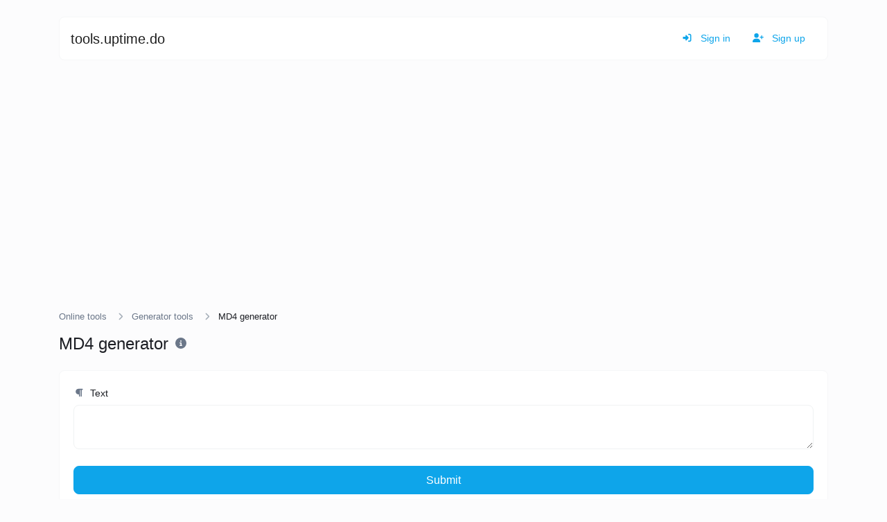

--- FILE ---
content_type: text/html; charset=UTF-8
request_url: https://tools.uptime.do/md4-generator
body_size: 5815
content:
<!DOCTYPE html>
<html lang="en" dir="ltr">
    <head>
        <title>MD4 generator - Online tools</title>
        <base href="https://tools.uptime.do/">
        <meta charset="UTF-8">
        <meta name="viewport" content="width=device-width, initial-scale=1, shrink-to-fit=no" />

        
                    <meta name="description" content="Generate an MD4 hash for any string input." />
                
        
                    <link rel="canonical" href="https://tools.uptime.do/md4-generator" />
        
        
        <link rel="alternate" href="https://tools.uptime.do/md4-generator" hreflang="x-default" />
        
        
        <link href="https://tools.uptime.do/themes/altum/assets/css/custom-bootstrap/bootstrap.min.css?v=2800" id="css_theme_style" rel="stylesheet" media="screen,print">
                    <link href="https://tools.uptime.do/themes/altum/assets/css/custom.css?v=2800" rel="stylesheet" media="screen,print">
                    <link href="https://tools.uptime.do/themes/altum/assets/css/libraries/select2.css?v=2800" rel="stylesheet" media="screen,print">
        
        
                    <!-- Global site tag (gtag.js) - Google Analytics -->
<script async="" src="https://www.googletagmanager.com/gtag/js?id=G-4VFLWKTTWC"></script>
<script>
window.dataLayer = window.dataLayer || [];
function gtag(){dataLayer.push(arguments);}
gtag('js', new Date());



gtag('config', 'G-4VFLWKTTWC');
</script>

<!-- Global site tag (gtag.js) - Google Analytics -->
<script async src="https://www.googletagmanager.com/gtag/js?id=G-X0Y0VDF1ZX"></script>
<script>
  window.dataLayer = window.dataLayer || [];
  function gtag(){dataLayer.push(arguments);}
  gtag('js', new Date());

  gtag('config', 'G-X0Y0VDF1ZX');
</script>
<script async src="https://pagead2.googlesyndication.com/pagead/js/adsbygoogle.js?client=ca-pub-9314112849612183"
     crossorigin="anonymous"></script>        
            </head>

    <body class=" " data-theme-style="light">
        
        
        
                        
        

    
        

    <div class="modal fade" id="ad_blocker_detector_modal" data-backdrop="static" data-keyboard="false" tabindex="-1" role="dialog" aria-hidden="true">
        <div class="modal-dialog modal-dialog-centered" role="document">
            <div class="modal-content">

                <div class="modal-body">
                    <div class="d-flex justify-content-between mb-3">
                        <h5 class="modal-title">
                            <i class="fas fa-fw fa-sm fa-eye text-dark mr-2"></i>
                            Ad blocker detected                        </h5>

                                            </div>

                    <p class="text-muted">We serve ads so we can keep our website running. Please disable your ad blockers.</p>

                    <div class="mt-4">
                        <a href="#" class="btn btn-block btn-primary" onClick="event.preventDefault();window.location.reload();">I've disabled the ad blocker</a>
                    </div>
                </div>

            </div>
        </div>
    </div>

                    
        
<div class="container mt-4">
    <nav class="navbar navbar-expand-lg navbar-light bg-white rounded border border-gray-100 mb-6">
        <a
                href="https://tools.uptime.do/"
                class="navbar-brand"
                data-logo
                data-light-value="tools.uptime.do"
                data-light-class=""
                data-light-tag="span"
                data-dark-value="tools.uptime.do"
                data-dark-class=""
                data-dark-tag="span"
        >
                            tools.uptime.do                    </a>

        <button class="btn navbar-custom-toggler d-lg-none" type="button" data-toggle="collapse" data-target="#main_navbar" aria-controls="main_navbar" aria-expanded="false" aria-label="Toggle navigation">
            <i class="fas fa-fw fa-bars"></i>
        </button>

        <div class="collapse navbar-collapse justify-content-end" id="main_navbar">
            <ul class="navbar-nav">

                
                
                
                    <li class="nav-item">
                        <a class="nav-link text-primary" href="https://tools.uptime.do/login">
                            <i class="fas fa-sign-in-alt fa-fw fa-sm mr-2"></i>
                            Sign in                        </a>
                    </li>

                                            <li class="nav-item">
                            <a class="nav-link text-primary" href="https://tools.uptime.do/register">
                                <i class="fas fa-user-plus fa-fw fa-sm mr-2"></i>
                                Sign up                            </a>
                        </li>
                    
                
            </ul>
        </div>
    </nav>
</div>

            <div class="container my-3 d-print-none"><script async src="https://pagead2.googlesyndication.com/pagead/js/adsbygoogle.js?client=ca-pub-9314112849612183"
     crossorigin="anonymous"></script>
<!-- uptime.do top -->
<ins class="adsbygoogle"
     style="display:block"
     data-ad-client="ca-pub-9314112849612183"
     data-ad-slot="9171310605"
     data-ad-format="auto"
     data-full-width-responsive="true"></ins>
<script>
     (adsbygoogle = window.adsbygoogle || []).push({});
</script></div>

        <main class="altum-animate altum-animate-fill-none altum-animate-fade-in">
            
<div class="container">
    
    <nav aria-label="breadcrumb">
        <ol class="custom-breadcrumbs small">
            <li><a href="https://tools.uptime.do/tools">Online tools</a> <i class="fas fa-fw fa-angle-right"></i></li>
                        <li><a href="https://tools.uptime.do/generator-tools">Generator tools</a> <i class="fas fa-fw fa-angle-right"></i></li>
                        <li class="active" aria-current="page">MD4 generator</li>
        </ol>
    </nav>

    <div class="row mb-4">
        <div class="col-12 col-lg d-flex align-items-center mb-3 mb-lg-0 text-truncate">
            <h1 class="h4 m-0 text-truncate">MD4 generator</h1>

            <div class="ml-2">
                <span data-toggle="tooltip" title="Generate an MD4 hash for any string input.">
                    <i class="fas fa-fw fa-info-circle text-muted"></i>
                </span>
            </div>
        </div>
    </div>

    <div class="card">
        <div class="card-body">

            <form action="" method="post" role="form">
                <input type="hidden" name="token" value="a9af782ca0395bb72dc8760c067eeba1" />

                <div class="form-group">
                    <label for="text"><i class="fas fa-fw fa-paragraph fa-sm text-muted mr-1"></i> Text</label>
                    <textarea id="text" name="text" class="form-control " required="required"></textarea>
                                    </div>

                <button type="submit" name="submit" class="btn btn-block btn-primary">Submit</button>
            </form>

        </div>
    </div>

    
    
    <div class="card mt-5">
        <div class="card-body">
                            Additional page content: Editable from the admin panel -> languages -> choose or create language -> translate app page.                    </div>
    </div>


<div class="mt-5">
    <h2 class="h4 mb-4">Share</h2>
    <div class="card">
        <div class="card-body">
            <div class="d-flex align-items-center justify-content-between flex-wrap">
                
    <a href="/cdn-cgi/l/email-protection#7d421f121904401509090d0e475252091212110e53080d0914101853191252101949501a1813180f1c09120f" target="_blank" class="btn btn-gray-100 mb-2 mb-md-0 mr-md-3" data-toggle="tooltip" title="Share via Email">
        <i class="fas fa-fw fa-envelope"></i>
    </a>

            <button type="button" class="btn btn-gray-100 mb-2 mb-md-0 mr-md-3" data-toggle="tooltip" title="Print" onclick="window.print()">
            <i class="fas fa-fw fa-sm fa-print"></i>
        </button>
    
    <a href="https://www.facebook.com/sharer/sharer.php?u=https://tools.uptime.do/md4-generator" target="_blank" class="btn btn-gray-100 mb-2 mb-md-0 mr-md-3" data-toggle="tooltip" title="Share via Facebook">
        <i class="fab fa-fw fa-facebook"></i>
    </a>

    <a href="https://x.com/share?url=https://tools.uptime.do/md4-generator" target="_blank" class="btn btn-gray-100 mb-2 mb-md-0 mr-md-3" data-toggle="tooltip" title="Share via X">
        <i class="fab fa-fw fa-twitter"></i>
    </a>

    <a href="https://pinterest.com/pin/create/link/?url=https://tools.uptime.do/md4-generator" target="_blank" class="btn btn-gray-100 mb-2 mb-md-0 mr-md-3" data-toggle="tooltip" title="Share via Pinterest">
        <i class="fab fa-fw fa-pinterest"></i>
    </a>

    <a href="https://linkedin.com/shareArticle?url=https://tools.uptime.do/md4-generator" target="_blank" class="btn btn-gray-100 mb-2 mb-md-0 mr-md-3" data-toggle="tooltip" title="Share via LinkedIn">
        <i class="fab fa-fw fa-linkedin"></i>
    </a>

    <a href="https://www.reddit.com/submit?url=https://tools.uptime.do/md4-generator" target="_blank" class="btn btn-gray-100 mb-2 mb-md-0 mr-md-3" data-toggle="tooltip" title="Share via Reddit">
        <i class="fab fa-fw fa-reddit"></i>
    </a>

    <a href="https://wa.me/?text=https://tools.uptime.do/md4-generator" class="btn btn-gray-100 mb-2 mb-md-0 mr-md-3" data-toggle="tooltip" title="Share via Whatsapp">
        <i class="fab fa-fw fa-whatsapp"></i>
    </a>

    <a href="https://t.me/share/url?url=https://tools.uptime.do/md4-generator" class="btn btn-gray-100 mb-2 mb-md-0 mr-md-3" data-toggle="tooltip" title="Share via Telegram">
        <i class="fab fa-fw fa-telegram"></i>
    </a>
            </div>
        </div>
    </div>
</div>

    
    <div class="mt-5">
        <h2 class="h4 mb-4">Similar tools</h2>

        <div class="row" id="similar_tools">
                            
                                                                
                    <div class="col-12 col-lg-6 p-3 position-relative" data-tool-id="md2_generator" data-tool-name="MD2 generator">
                        <div class="card d-flex flex-row h-100 overflow-hidden " >
                            <div class="px-3 d-flex flex-column justify-content-center">
                                <div class="bg-primary-100 d-flex align-items-center justify-content-center rounded tool-icon">
                                    <i class="fas fa-hand-sparkles fa-fw text-primary-600"></i>
                                </div>
                            </div>

                            <div class="card-body text-truncate">
                                <a href="https://tools.uptime.do/md2-generator" class="stretched-link text-decoration-none">
                                    <strong>MD2 generator</strong>
                                </a>
                                <p class="text-truncate small m-0">Generate an MD2 hash for any string input.</p>
                            </div>

                                                            <div class="p-3">
                                    <div class="badge badge-gray-100" data-toggle="tooltip" title="Total views">
                                        <i class="fas fa-fw fa-sm fa-eye mr-1"></i> 713                                    </div>
                                </div>
                                                    </div>
                    </div>
                                            
                                                                
                    <div class="col-12 col-lg-6 p-3 position-relative" data-tool-id="md5_generator" data-tool-name="MD5 generator">
                        <div class="card d-flex flex-row h-100 overflow-hidden " >
                            <div class="px-3 d-flex flex-column justify-content-center">
                                <div class="bg-primary-100 d-flex align-items-center justify-content-center rounded tool-icon">
                                    <i class="fas fa-hashtag fa-fw text-primary-600"></i>
                                </div>
                            </div>

                            <div class="card-body text-truncate">
                                <a href="https://tools.uptime.do/md5-generator" class="stretched-link text-decoration-none">
                                    <strong>MD5 generator</strong>
                                </a>
                                <p class="text-truncate small m-0">Generate an MD5 hash of 32 characters length for any string input.</p>
                            </div>

                                                            <div class="p-3">
                                    <div class="badge badge-gray-100" data-toggle="tooltip" title="Total views">
                                        <i class="fas fa-fw fa-sm fa-eye mr-1"></i> 615                                    </div>
                                </div>
                                                    </div>
                    </div>
                                    </div>
    </div>

    

            <div class="mt-5">
            <h2 class="h4 mb-4">Popular tools</h2>

            <div class="row" id="popular_tools">
                        
                                        
            <div class="col-12 col-lg-6 p-3 position-relative" data-tool-id="dns_lookup" data-tool-name="Find A, AAAA, CNAME, MX, NS, TXT, SOA DNS records of a host." data-aos="fade-up" data-aos-delay="200">
                <div class="card d-flex flex-row h-100 overflow-hidden " >
                    <div class="px-3 d-flex flex-column justify-content-center">
                        <div class="bg-primary-100 d-flex align-items-center justify-content-center rounded tool-icon" >
                            <i class="fas fa-network-wired fa-fw text-primary-600" ></i>
                        </div>
                    </div>

                    <div class="card-body text-truncate">
                        <a href="https://tools.uptime.do/dns-lookup" class="stretched-link text-decoration-none" >
                            <strong>DNS Lookup</strong>
                        </a>
                        <p class="text-truncate small m-0">Find A, AAAA, CNAME, MX, NS, TXT, SOA DNS records of a host.</p>
                    </div>

                                            <div class="p-3">
                            <div class="badge badge-gray-100" data-toggle="tooltip" title="Total views">
                                <i class="fas fa-fw fa-sm fa-eye mr-1"></i> 1,766                            </div>
                        </div>
                                    </div>
            </div>

                                        
                                        
            <div class="col-12 col-lg-6 p-3 position-relative" data-tool-id="ping" data-tool-name="Ping a website, server or port.." data-aos="fade-up" data-aos-delay="200">
                <div class="card d-flex flex-row h-100 overflow-hidden " >
                    <div class="px-3 d-flex flex-column justify-content-center">
                        <div class="bg-primary-100 d-flex align-items-center justify-content-center rounded tool-icon" >
                            <i class="fas fa-server fa-fw text-primary-600" ></i>
                        </div>
                    </div>

                    <div class="card-body text-truncate">
                        <a href="https://tools.uptime.do/ping" class="stretched-link text-decoration-none" >
                            <strong>Ping</strong>
                        </a>
                        <p class="text-truncate small m-0">Ping a website, server or port..</p>
                    </div>

                                            <div class="p-3">
                            <div class="badge badge-gray-100" data-toggle="tooltip" title="Total views">
                                <i class="fas fa-fw fa-sm fa-eye mr-1"></i> 1,757                            </div>
                        </div>
                                    </div>
            </div>

                                        
                                        
            <div class="col-12 col-lg-6 p-3 position-relative" data-tool-id="ip_lookup" data-tool-name="Get approximate IP details." data-aos="fade-up" data-aos-delay="200">
                <div class="card d-flex flex-row h-100 overflow-hidden " >
                    <div class="px-3 d-flex flex-column justify-content-center">
                        <div class="bg-primary-100 d-flex align-items-center justify-content-center rounded tool-icon" >
                            <i class="fas fa-search-location fa-fw text-primary-600" ></i>
                        </div>
                    </div>

                    <div class="card-body text-truncate">
                        <a href="https://tools.uptime.do/ip-lookup" class="stretched-link text-decoration-none" >
                            <strong>IP Lookup</strong>
                        </a>
                        <p class="text-truncate small m-0">Get approximate IP details.</p>
                    </div>

                                            <div class="p-3">
                            <div class="badge badge-gray-100" data-toggle="tooltip" title="Total views">
                                <i class="fas fa-fw fa-sm fa-eye mr-1"></i> 1,671                            </div>
                        </div>
                                    </div>
            </div>

                                        
                                        
            <div class="col-12 col-lg-6 p-3 position-relative" data-tool-id="reverse_ip_lookup" data-tool-name="Take an IP and try to look for the domain/host associated with it." data-aos="fade-up" data-aos-delay="200">
                <div class="card d-flex flex-row h-100 overflow-hidden " >
                    <div class="px-3 d-flex flex-column justify-content-center">
                        <div class="bg-primary-100 d-flex align-items-center justify-content-center rounded tool-icon" >
                            <i class="fas fa-book fa-fw text-primary-600" ></i>
                        </div>
                    </div>

                    <div class="card-body text-truncate">
                        <a href="https://tools.uptime.do/reverse-ip-lookup" class="stretched-link text-decoration-none" >
                            <strong>Reverse IP Lookup</strong>
                        </a>
                        <p class="text-truncate small m-0">Take an IP and try to look for the domain/host associated with it.</p>
                    </div>

                                            <div class="p-3">
                            <div class="badge badge-gray-100" data-toggle="tooltip" title="Total views">
                                <i class="fas fa-fw fa-sm fa-eye mr-1"></i> 1,584                            </div>
                        </div>
                                    </div>
            </div>

                                        
                                        
            <div class="col-12 col-lg-6 p-3 position-relative" data-tool-id="url_redirect_checker" data-tool-name="Check for 301 & 302 redirects of a specific URL. It will check for up to 10 redirects." data-aos="fade-up" data-aos-delay="200">
                <div class="card d-flex flex-row h-100 overflow-hidden " >
                    <div class="px-3 d-flex flex-column justify-content-center">
                        <div class="bg-primary-100 d-flex align-items-center justify-content-center rounded tool-icon" >
                            <i class="fas fa-directions fa-fw text-primary-600" ></i>
                        </div>
                    </div>

                    <div class="card-body text-truncate">
                        <a href="https://tools.uptime.do/url-redirect-checker" class="stretched-link text-decoration-none" >
                            <strong>URL redirect checker</strong>
                        </a>
                        <p class="text-truncate small m-0">Check for 301 & 302 redirects of a specific URL. It will check for up to 10 redirects.</p>
                    </div>

                                            <div class="p-3">
                            <div class="badge badge-gray-100" data-toggle="tooltip" title="Total views">
                                <i class="fas fa-fw fa-sm fa-eye mr-1"></i> 1,482                            </div>
                        </div>
                                    </div>
            </div>

                                        
                                        
            <div class="col-12 col-lg-6 p-3 position-relative" data-tool-id="whois_lookup" data-tool-name="Get all possible details about a domain name." data-aos="fade-up" data-aos-delay="200">
                <div class="card d-flex flex-row h-100 overflow-hidden " >
                    <div class="px-3 d-flex flex-column justify-content-center">
                        <div class="bg-primary-100 d-flex align-items-center justify-content-center rounded tool-icon" >
                            <i class="fas fa-fingerprint fa-fw text-primary-600" ></i>
                        </div>
                    </div>

                    <div class="card-body text-truncate">
                        <a href="https://tools.uptime.do/whois-lookup" class="stretched-link text-decoration-none" >
                            <strong>Whois Lookup</strong>
                        </a>
                        <p class="text-truncate small m-0">Get all possible details about a domain name.</p>
                    </div>

                                            <div class="p-3">
                            <div class="badge badge-gray-100" data-toggle="tooltip" title="Total views">
                                <i class="fas fa-fw fa-sm fa-eye mr-1"></i> 1,317                            </div>
                        </div>
                                    </div>
            </div>

            </div>
        </div>
    </div>

        </main>

        
        <div class="container d-print-none">
            <footer class="app-footer">
                
<div class="d-flex flex-column flex-lg-row justify-content-between mb-3">
    <div class="mb-3 mb-lg-0">
        <a
                class="h5 footer-heading"
            href="https://tools.uptime.do/"
            data-logo
            data-light-value="tools.uptime.do"
            data-light-class="mb-2"
            data-light-tag="span"
            data-dark-value="tools.uptime.do"
            data-dark-class="mb-2"
            data-dark-tag="span"
        >
                            <span class="mb-2">tools.uptime.do</span>
                    </a>
        <div class="text-muted">Copyright &copy; 2026 tools.uptime.do.</div>
    </div>

    <div class="d-flex flex-column flex-lg-row">
        
        
            </div>
</div>

<div class="row">
    <div class="col-12 col-lg mb-3 mb-lg-0">
        <ul class="list-style-none d-flex flex-column flex-lg-row flex-wrap m-0">
                            <li class="mb-2 mr-lg-3"><a href="https://tools.uptime.do/blog">Blog</a></li>
            
            
            
                            <li class="mb-2 mr-lg-3"><a href="#" data-cc="show-preferencesModal">Cookies</a></li>
            
            
                                                <li class="mb-2 mr-lg-3">
                        <a href="https://uptime.do" target="_blank">
                                                        
                            Uptime Monitoring                        </a>
                    </li>
                                    <li class="mb-2 mr-lg-3">
                        <a href="https://colorvivo.com/" target="_blank">
                                                        
                            Site by Colorvivo                        </a>
                    </li>
                                    </ul>
    </div>


    <div class="col-12 col-lg-auto">
        <div class="d-flex flex-wrap">
                                                                                                                                                                                                                                                                                </div>
    </div>
</div>
            </footer>
        </div>

        
        
<input type="hidden" name="global_site_url" value="https://tools.uptime.do/" />
<input type="hidden" name="global_url" value="https://tools.uptime.do/" />
<input type="hidden" name="global_token" value="17f3d67e1438fde06512bdb516f07e67" />
<input type="hidden" name="global_number_decimal_point" value="." />
<input type="hidden" name="global_number_thousands_separator" value="," />

<script data-cfasync="false" src="/cdn-cgi/scripts/5c5dd728/cloudflare-static/email-decode.min.js"></script><script>
    /* Some global variables */
    window.altum = {};
    let global_token = document.querySelector('input[name="global_token"]').value;
    let site_url = document.querySelector('input[name="global_site_url"]').value;
    let url = document.querySelector('input[name="global_url"]').value;
    let decimal_point = document.querySelector('[name="global_number_decimal_point"]').value;
    let thousands_separator = document.querySelector('[name="global_number_thousands_separator"]').value;
</script>

                    <script src="https://tools.uptime.do/themes/altum/assets/js/libraries/jquery.slim.min.js?v=2800"></script>
                    <script src="https://tools.uptime.do/themes/altum/assets/js/libraries/popper.min.js?v=2800"></script>
                    <script src="https://tools.uptime.do/themes/altum/assets/js/libraries/bootstrap.min.js?v=2800"></script>
                    <script src="https://tools.uptime.do/themes/altum/assets/js/custom.js?v=2800"></script>
                    <script src="https://tools.uptime.do/themes/altum/assets/js/libraries/fontawesome.min.js?v=2800"></script>
                    <script src="https://tools.uptime.do/themes/altum/assets/js/libraries/fontawesome-solid.min.js?v=2800"></script>
                    <script src="https://tools.uptime.do/themes/altum/assets/js/libraries/fontawesome-brands.min.js?v=2800"></script>
        
        <script src="https://tools.uptime.do/themes/altum/assets/js/libraries/clipboard.min.js?v=2800"></script>

<script>
    'use strict';

    let clipboard = new ClipboardJS('[data-clipboard-text],[data-clipboard-target]');

    /* Copy full url handler */
    $('[data-clipboard-text],[data-clipboard-target]').on('click', event => {
        let copy = event.currentTarget.dataset.copy;
        let copied = event.currentTarget.dataset.copied;

        $(event.currentTarget).attr('data-original-title', copied).tooltip('show');

        setTimeout(() => {
            $(event.currentTarget).attr('data-original-title', copy);
        }, 500);
    });
</script>
    <script src="https://tools.uptime.do/themes/altum/assets/js/libraries/cookieconsent.js?v=2800"></script>
    <link href="https://tools.uptime.do/themes/altum/assets/css/libraries/cookieconsent.css?v=2800" rel="stylesheet" media="screen">
    <style>
        :root {
            --cc-font-family: inherit;
            --cc-bg: var(--white);
            --cc-separator-border-color: var(--white);

            --cc-modal-border-radius: var(--border-radius);
            --cc-btn-border-radius: var(--border-radius);

            --cc-primary-color:var(--gray-700);
            --cc-secondary-color:var(--gray-600);

            --cc-btn-primary-color: var(--white);
            --cc-btn-primary-bg: var(--primary);
            --cc-btn-primary-hover-bg: var(--primary-600);
            --cc-btn-primary-color-bg: var(--white);
            --cc-btn-primary-hover-color: var(--white);

            --cc-btn-secondary-bg:var(--gray-300);
            --cc-btn-secondary-hover-bg:var(--gray-400);

            --cc-btn-secondary-hover-color: var(--black);
            --cc-btn-secondary-hover-border-color: var(--cc-btn-secondary-hover-bg);
        }

        .cc--darkmode {
            --cc-bg: var(--white);
        }
    </style>

    <script>
        window.addEventListener('load', () => {
            let language_code = document.documentElement.getAttribute('lang');
            let language_direction = document.documentElement.getAttribute('dir');
            let translations = {};

            translations[language_code] = {
                consentModal: {
                    title: "We use cookies \ud83c\udf6a",
                    description: "Hi, this website uses essential cookies to ensure its proper operation and tracking cookies to understand how you interact with it. The latter will be set only after consent.",
                    acceptAllBtn: "Accept all",
                    acceptNecessaryBtn: "Reject all",
                    showPreferencesBtn: "Customize",
                },

                preferencesModal: {
                    title: "Cookie preferences",
                    acceptAllBtn: "Accept all",
                    acceptNecessaryBtn: "Reject all",
                    savePreferencesBtn: "Save settings",
                    closeIconLabel: "Close",
                    sections: [
                        {
                            title: "Cookie usage \ud83d\udce2",
                            description: "We use cookies to ensure the basic functionalities of the website and to enhance your online experience. You can choose for each category to opt-in\/out whenever you want. For more details relative to cookies and other sensitive data, please read the full <a href=\"\" class=\"cc-link\">privacy policy<\/a>."                        },

                        {
                            title: "Strictly necessary cookies",
                            description: "These cookies are essential for the proper functioning of my website. Without these cookies, the website would not work properly.",
                            linkedCategory: 'necessary'
                        },

                                                {
                            title: "Performance and Analytics cookies",
                            description: "These cookies allow the website to remember the choices you have made in the past.",
                            linkedCategory: 'analytics'
                        },
                        
                                            ]
                }
            };

            CookieConsent.run({
                categories: {
                    necessary: {
                        enabled: true,
                        readOnly: true,
                    },
                    analytics: {},
                    targeting: {},
                },

                language: {
                    rtl: language_direction == 'rtl' ? language_code : null,
                    default: language_code,
                    autoDetect: 'document',
                    translations
                },

                
                guiOptions: {
                    consentModal: {
                        layout: "cloud",
                        position: "top left",
                        flipButtons: false
                    },
                    preferencesModal: {
                        layout: 'box',
                    }
                },
            });
        });
    </script>
        <script>
        let my_ads = document.createElement("div");
        my_ads.className = "textads banner-ads banner_ads ad-unit ad-zone ad-space adsbox";
        my_ads.style.height = "1px";

        document.body.appendChild(my_ads);

        let x_width = my_ads.offsetHeight;
        let msg = document.getElementById("msg");

        if(x_width) {
            /* A L T U M C O D E */
        } else {
            setTimeout(() => {
                $('#ad_blocker_detector_modal').modal('show');
            }, 120 * 1000);
        }
    </script>
        <script defer src="https://static.cloudflareinsights.com/beacon.min.js/vcd15cbe7772f49c399c6a5babf22c1241717689176015" integrity="sha512-ZpsOmlRQV6y907TI0dKBHq9Md29nnaEIPlkf84rnaERnq6zvWvPUqr2ft8M1aS28oN72PdrCzSjY4U6VaAw1EQ==" data-cf-beacon='{"version":"2024.11.0","token":"94da4321dd37453990cf98722cb0892c","r":1,"server_timing":{"name":{"cfCacheStatus":true,"cfEdge":true,"cfExtPri":true,"cfL4":true,"cfOrigin":true,"cfSpeedBrain":true},"location_startswith":null}}' crossorigin="anonymous"></script>
</body>
</html>


--- FILE ---
content_type: text/html; charset=utf-8
request_url: https://www.google.com/recaptcha/api2/aframe
body_size: 268
content:
<!DOCTYPE HTML><html><head><meta http-equiv="content-type" content="text/html; charset=UTF-8"></head><body><script nonce="zW9c_r7xRmxQJb6hZIyY8A">/** Anti-fraud and anti-abuse applications only. See google.com/recaptcha */ try{var clients={'sodar':'https://pagead2.googlesyndication.com/pagead/sodar?'};window.addEventListener("message",function(a){try{if(a.source===window.parent){var b=JSON.parse(a.data);var c=clients[b['id']];if(c){var d=document.createElement('img');d.src=c+b['params']+'&rc='+(localStorage.getItem("rc::a")?sessionStorage.getItem("rc::b"):"");window.document.body.appendChild(d);sessionStorage.setItem("rc::e",parseInt(sessionStorage.getItem("rc::e")||0)+1);localStorage.setItem("rc::h",'1768937032090');}}}catch(b){}});window.parent.postMessage("_grecaptcha_ready", "*");}catch(b){}</script></body></html>